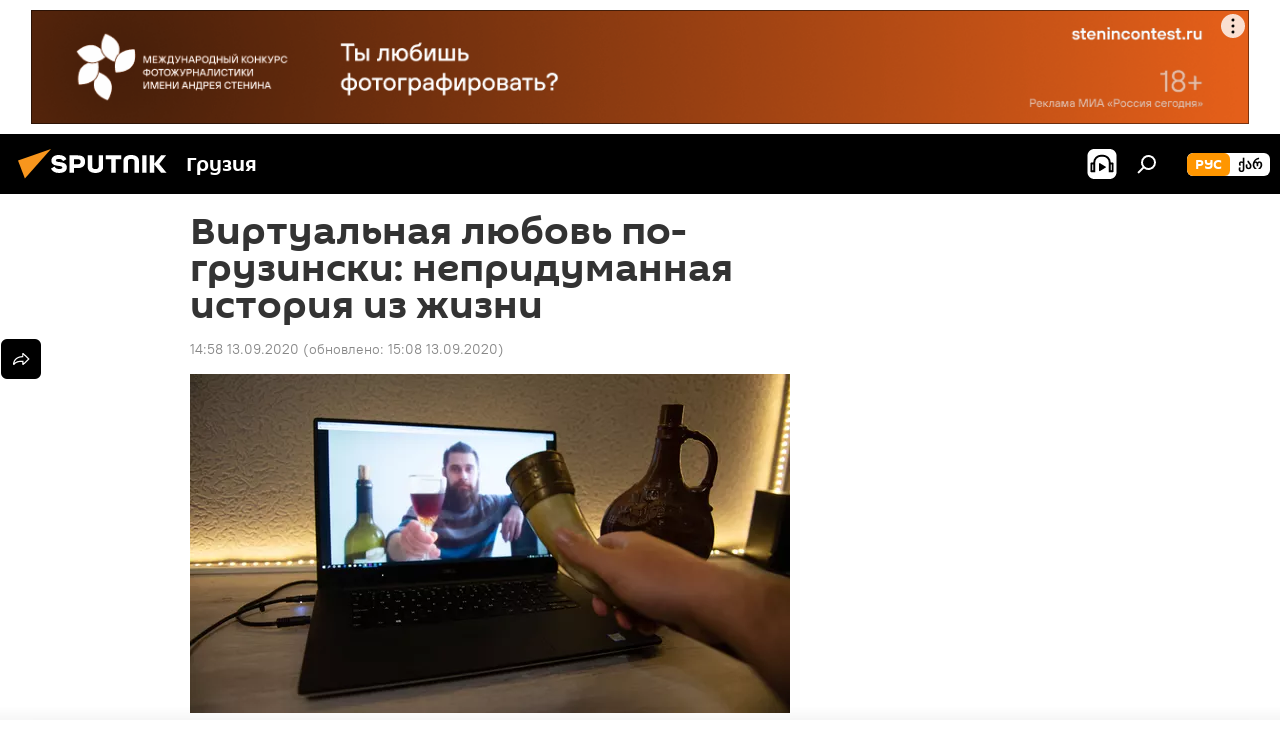

--- FILE ---
content_type: text/html; charset=utf-8
request_url: https://sputnik-georgia.ru/20200913/Virtualnaya-lyubov-po-gruzinski-nepridumannaya-istoriya-iz-zhizni-249404700.html
body_size: 26656
content:
<!DOCTYPE html><html lang="ru" data-lang="rus" data-charset="" dir="ltr"><head prefix="og: http://ogp.me/ns# fb: http://ogp.me/ns/fb# article: http://ogp.me/ns/article#"><title>Виртуальная любовь по-грузински: непридуманная история из жизни</title><meta name="description" content="Иногда решиться и переехать в другую страну к незнакомому мужчине - это страшный риск. Но кто не рискует, тот не пьет грузинское вино 13.09.2020, Sputnik Грузия"><meta name="keywords" content="грузия, аналитика, колумнисты, культура, общество, рассказы мариам сараджишвили, мариам сараджишвили"><meta http-equiv="X-UA-Compatible" content="IE=edge,chrome=1"><meta http-equiv="Content-Type" content="text/html; charset=utf-8"><meta name="robots" content="index, follow, max-image-preview:large"><meta name="viewport" content="width=device-width, initial-scale=1.0, maximum-scale=1.0, user-scalable=yes"><meta name="HandheldFriendly" content="true"><meta name="MobileOptimzied" content="width"><meta name="referrer" content="always"><meta name="format-detection" content="telephone=no"><meta name="format-detection" content="address=no"><link rel="alternate" type="application/rss+xml" href="https://sputnik-georgia.ru/export/rss2/archive/index.xml"><link rel="canonical" href="https://sputnik-georgia.ru/20200913/Virtualnaya-lyubov-po-gruzinski-nepridumannaya-istoriya-iz-zhizni-249404700.html"><link rel="preload" as="image" href="https://cdnn1.img.sputnik-georgia.com/img/24830/71/248307194_0:252:3068:1986_600x0_80_0_0_8825e5f5ee1ae3b9dab8ff23849267d2.jpg.webp"><link rel="preconnect" href="https://cdnn1.img.sputnik-georgia.com/images/"><link rel="dns-prefetch" href="https://cdnn1.img.sputnik-georgia.com/images/"><link rel="alternate" hreflang="ru" href="https://sputnik-georgia.ru/20200913/Virtualnaya-lyubov-po-gruzinski-nepridumannaya-istoriya-iz-zhizni-249404700.html"><link rel="alternate" hreflang="x-default" href="https://sputnik-georgia.ru/20200913/Virtualnaya-lyubov-po-gruzinski-nepridumannaya-istoriya-iz-zhizni-249404700.html"><link rel="apple-touch-icon" sizes="57x57" href="https://cdnn1.img.sputnik-georgia.com/i/favicon/favicon-57x57.png"><link rel="apple-touch-icon" sizes="60x60" href="https://cdnn1.img.sputnik-georgia.com/i/favicon/favicon-60x60.png"><link rel="apple-touch-icon" sizes="72x72" href="https://cdnn1.img.sputnik-georgia.com/i/favicon/favicon-72x72.png"><link rel="apple-touch-icon" sizes="76x76" href="https://cdnn1.img.sputnik-georgia.com/i/favicon/favicon-76x76.png"><link rel="apple-touch-icon" sizes="114x114" href="https://cdnn1.img.sputnik-georgia.com/i/favicon/favicon-114x114.png"><link rel="apple-touch-icon" sizes="120x120" href="https://cdnn1.img.sputnik-georgia.com/i/favicon/favicon-120x120.png"><link rel="apple-touch-icon" sizes="144x144" href="https://cdnn1.img.sputnik-georgia.com/i/favicon/favicon-144x144.png"><link rel="apple-touch-icon" sizes="152x152" href="https://cdnn1.img.sputnik-georgia.com/i/favicon/favicon-152x152.png"><link rel="apple-touch-icon" sizes="180x180" href="https://cdnn1.img.sputnik-georgia.com/i/favicon/favicon-180x180.png"><link rel="icon" type="image/png" sizes="192x192" href="https://cdnn1.img.sputnik-georgia.com/i/favicon/favicon-192x192.png"><link rel="icon" type="image/png" sizes="32x32" href="https://cdnn1.img.sputnik-georgia.com/i/favicon/favicon-32x32.png"><link rel="icon" type="image/png" sizes="96x96" href="https://cdnn1.img.sputnik-georgia.com/i/favicon/favicon-96x96.png"><link rel="icon" type="image/png" sizes="16x16" href="https://cdnn1.img.sputnik-georgia.com/i/favicon/favicon-16x16.png"><link rel="manifest" href="/project_data/manifest.json?4"><meta name="msapplication-TileColor" content="#F4F4F4"><meta name="msapplication-TileImage" content="https://cdnn1.img.sputnik-georgia.com/i/favicon/favicon-144x144.png"><meta name="theme-color" content="#F4F4F4"><link rel="shortcut icon" href="https://cdnn1.img.sputnik-georgia.com/i/favicon/favicon.ico"><meta property="fb:app_id" content="565979577238890"><meta property="fb:pages" content="479574228862020"><meta name="analytics:lang" content="rus"><meta name="analytics:title" content="Виртуальная любовь по-грузински: непридуманная история из жизни"><meta name="analytics:keyw" content="georgia, analytics, columnists, culture, society, creative-work_m_sarajishvili, person_sarajishvili"><meta name="analytics:rubric" content=""><meta name="analytics:tags" content="Грузия, АНАЛИТИКА, Колумнисты, КУЛЬТУРА, ОБЩЕСТВО, Рассказы Мариам Сараджишвили, Мариам Сараджишвили"><meta name="analytics:site_domain" content="sputnik-georgia.ru"><meta name="analytics:article_id" content="249404700"><meta name="analytics:url" content="https://sputnik-georgia.ru/20200913/Virtualnaya-lyubov-po-gruzinski-nepridumannaya-istoriya-iz-zhizni-249404700.html"><meta name="analytics:p_ts" content="1599994680"><meta name="analytics:author" content="Мариам Сараджишвили"><meta name="analytics:isscroll" content="0"><meta property="og:url" content="https://sputnik-georgia.ru/20200913/Virtualnaya-lyubov-po-gruzinski-nepridumannaya-istoriya-iz-zhizni-249404700.html"><meta property="og:title" content="Виртуальная любовь по-грузински: непридуманная история из жизни"><meta property="og:description" content="Иногда решиться и переехать в другую страну к незнакомому мужчине - это страшный риск. Но кто не рискует, тот не пьет грузинское вино"><meta property="og:type" content="article"><meta property="og:site_name" content="Sputnik Грузия"><meta property="og:locale" content="ru_GE"><meta property="og:image" content="https://cdnn1.img.sputnik-georgia.com/img/24830/71/248307194_0:252:3068:1986_2072x0_60_0_0_7a26ca303919f2df0bf7d39712a5877d.jpg.webp"><meta name="relap-image" content="https://cdnn1.img.sputnik-georgia.com/i/logo/logo-social.png"><meta name="twitter:card" content="summary_large_image"><meta name="twitter:image" content="https://cdnn1.img.sputnik-georgia.com/img/24830/71/248307194_0:252:3068:1986_2072x0_60_0_0_7a26ca303919f2df0bf7d39712a5877d.jpg.webp"><meta property="article:published_time" content="20200913T1458+0400"><meta property="article:modified_time" content="20200913T1508+0400"><meta property="article:author" content="Мариам Сараджишвили"><link rel="author" href="https://sputnik-georgia.ru/author_sarajishvili/"><meta property="article:section" content="Новости"><meta property="article:tag" content="Грузия"><meta property="article:tag" content="АНАЛИТИКА"><meta property="article:tag" content="Колумнисты"><meta property="article:tag" content="КУЛЬТУРА"><meta property="article:tag" content="ОБЩЕСТВО"><meta property="article:tag" content="Рассказы Мариам Сараджишвили"><meta property="article:tag" content="Мариам Сараджишвили"><meta name="relap-entity-id" content="249404700"><meta property="fb:pages" content="479574228862020"><link rel="amphtml" href="https://sputnik-georgia.ru/amp/20200913/Virtualnaya-lyubov-po-gruzinski-nepridumannaya-istoriya-iz-zhizni-249404700.html"><link rel="preload" as="style" onload="this.onload=null;this.rel='stylesheet'" type="text/css" href="https://cdnn1.img.sputnik-georgia.com/css/libs/fonts.min.css?911eb65935"><link rel="stylesheet" type="text/css" href="https://cdnn1.img.sputnik-georgia.com/css/common.min.css?9149894256"><link rel="stylesheet" type="text/css" href="https://cdnn1.img.sputnik-georgia.com/css/article.min.css?913fe17605"><script src="https://cdnn1.img.sputnik-georgia.com/min/js/dist/head.js?9c9052ef3"></script><script data-iub-purposes="1">var _paq = _paq || []; (function() {var stackDomain = window.location.hostname.split('.').reverse();var domain = stackDomain[1] + '.' + stackDomain[0];_paq.push(['setCDNMask', new RegExp('cdn(\\w+).img.'+domain)]); _paq.push(['setSiteId', 'sputnik_ge']); _paq.push(['trackPageView']); _paq.push(['enableLinkTracking']); var d=document, g=d.createElement('script'), s=d.getElementsByTagName('script')[0]; g.type='text/javascript'; g.defer=true; g.async=true; g.src='//a.sputniknews.com/js/sputnik.js'; s.parentNode.insertBefore(g,s); } )();</script><script type="text/javascript" src="https://cdnn1.img.sputnik-georgia.com/min/js/libs/banners/adfx.loader.bind.js?98d724fe2"></script><script>
                (window.yaContextCb = window.yaContextCb || []).push(() => {
                    replaceOriginalAdFoxMethods();
                    window.Ya.adfoxCode.hbCallbacks = window.Ya.adfoxCode.hbCallbacks || [];
                })
            </script><!--В <head> сайта один раз добавьте код загрузчика-->
<script>window.yaContextCb = window.yaContextCb || []</script>
<script src="https://yandex.ru/ads/system/context.js" async></script><script>var endlessScrollFirst = 249404700; var endlessScrollUrl = '/services/article/infinity/'; var endlessScrollAlgorithm = ''; var endlessScrollQueue = [296536451, 296450058, 296751504, 296751088, 296712468, 296750934, 296746674, 296744783, 296675009, 296738213, 296738586, 296748221, 296737864, 296747184, 296747031];</script><script>var endlessScrollFirst = 249404700; var endlessScrollUrl = '/services/article/infinity/'; var endlessScrollAlgorithm = ''; var endlessScrollQueue = [296536451, 296450058, 296751504, 296751088, 296712468, 296750934, 296746674, 296744783, 296675009, 296738213, 296738586, 296748221, 296737864, 296747184, 296747031];</script></head><body id="body" data-ab="a" data-emoji="0" class="site_ge m-page-article "><div class="schema_org" itemscope="itemscope" itemtype="https://schema.org/WebSite"><meta itemprop="name" content="Sputnik Грузия"><meta itemprop="alternateName" content="Sputnik Грузия"><meta itemprop="description" content="Свежие события и последние новости Грузии. Фото и видео с места событий, темы дня, происшествия, аналитика."><a itemprop="url" href="https://sputnik-georgia.ru" title="Sputnik Грузия"> </a><meta itemprop="image" content="https://sputnik-georgia.ru/i/logo/logo.png"></div><ul class="schema_org" itemscope="itemscope" itemtype="http://schema.org/BreadcrumbList"><li itemprop="itemListElement" itemscope="itemscope" itemtype="http://schema.org/ListItem"><meta itemprop="name" content="Sputnik Грузия"><meta itemprop="position" content="1"><meta itemprop="item" content="https://sputnik-georgia.ru"><a itemprop="url" href="https://sputnik-georgia.ru" title="Sputnik Грузия"> </a></li><li itemprop="itemListElement" itemscope="itemscope" itemtype="http://schema.org/ListItem"><meta itemprop="name" content="Новости"><meta itemprop="position" content="2"><meta itemprop="item" content="https://sputnik-georgia.ru/20200913/"><a itemprop="url" href="https://sputnik-georgia.ru/20200913/" title="Новости"> </a></li><li itemprop="itemListElement" itemscope="itemscope" itemtype="http://schema.org/ListItem"><meta itemprop="name" content="Виртуальная любовь по-грузински: непридуманная история из жизни"><meta itemprop="position" content="3"><meta itemprop="item" content="https://sputnik-georgia.ru/20200913/Virtualnaya-lyubov-po-gruzinski-nepridumannaya-istoriya-iz-zhizni-249404700.html"><a itemprop="url" href="https://sputnik-georgia.ru/20200913/Virtualnaya-lyubov-po-gruzinski-nepridumannaya-istoriya-iz-zhizni-249404700.html" title="Виртуальная любовь по-грузински: непридуманная история из жизни"> </a></li></ul><div class="container"><div class="banner m-before-header m-article-desktop" data-position="article_desktop_header" data-infinity="1"><aside class="banner__content"><iframe class="relap-runtime-iframe" style="position:absolute;top:-9999px;left:-9999px;visibility:hidden;" srcdoc="<script src='https://relap.io/v7/relap.js' data-relap-token='HvaPHeJmpVila25r'></script>"></iframe>


<!--AdFox START-->
<!--riaru-->
<!--Площадка: sputnik-georgia.ru / * / *-->
<!--Тип баннера: 100%x-->
<!--Расположение: 36023_bn23-х120-desk-->
<div id="adfox_article_desk100_120-1_1"></div>
<script>
    window.yaContextCb.push(()=>{
        Ya.adfoxCode.create({
            ownerId: 249922,
        containerId: 'adfox_article_desk100_120-1_1',
            params: {
                pp: 'brja',
            ps: 'ckbf',
            p2: 'fluh',
            puid1: '',
            puid2: '',
            puid3: '',
            puid4: 'georgia:analytics:columnists:culture:society:creative-work_m_sarajishvili:person_sarajishvili',
            puid5: ''
            }
        })
    })
</script>
</aside></div><div class="banner m-before-header m-article-mobile" data-position="article_mobile_header" data-infinity="1"><aside class="banner__content"><!--AdFox START-->
<!--riaru-->
<!--Площадка: sputnik-georgia.ru / * / *-->
<!--Тип баннера: 100%x-->
<!--Расположение: 36028_bn28-х100-mob -->
<div id="adfox_170964015471729735_1"></div>
<script>
    window.yaContextCb.push(()=>{
        Ya.adfoxCode.create({
            ownerId: 249922,
            containerId: 'adfox_170964015471729735_1',
            params: {
                pp: 'brjc',
                ps: 'ckbf',
                p2: 'fluh',
                puid1: '',
                puid2: '',
                puid3: '',
                puid4: 'georgia:analytics:columnists:culture:society:creative-work_m_sarajishvili:person_sarajishvili',
                puid5: '',
                puid6: ''
            }
        })
    })
</script>
</aside></div></div><div class="page" id="page"><div id="alerts"><script type="text/template" id="alertAfterRegisterTemplate">
                    
                        <div class="auth-alert m-hidden" id="alertAfterRegister">
                            <div class="auth-alert__text">
                                <%- data.success_title %> <br />
                                <%- data.success_email_1 %>
                                <span class="m-email"></span>
                                <%- data.success_email_2 %>
                            </div>
                            <div class="auth-alert__btn">
                                <button class="form__btn m-min m-black confirmEmail">
                                    <%- data.send %>
                                </button>
                            </div>
                        </div>
                    
                </script><script type="text/template" id="alertAfterRegisterNotifyTemplate">
                    
                        <div class="auth-alert" id="alertAfterRegisterNotify">
                            <div class="auth-alert__text">
                                <%- data.golink_1 %>
                                <span class="m-email">
                                    <%- user.mail %>
                                </span>
                                <%- data.golink_2 %>
                            </div>
                            <% if (user.registerConfirmCount <= 2 ) {%>
                                <div class="auth-alert__btn">
                                    <button class="form__btn m-min m-black confirmEmail">
                                        <%- data.send %>
                                    </button>
                                </div>
                            <% } %>
                        </div>
                    
                </script></div><div class="anchor" id="anchor"><div class="header " id="header"><div class="m-relative"><div class="container m-header"><div class="header__wrap"><div class="header__name"><div class="header__logo"><a href="/" title="Sputnik Грузия"><svg xmlns="http://www.w3.org/2000/svg" width="176" height="44" viewBox="0 0 176 44" fill="none"><path class="chunk_1" fill-rule="evenodd" clip-rule="evenodd" d="M45.8073 18.3817C45.8073 19.5397 47.1661 19.8409 49.3281 20.0417C54.1074 20.4946 56.8251 21.9539 56.8461 25.3743C56.8461 28.7457 54.2802 30.9568 48.9989 30.9568C44.773 30.9568 42.1067 29.1496 41 26.5814L44.4695 24.5688C45.3754 25.9277 46.5334 27.0343 49.4005 27.0343C51.3127 27.0343 52.319 26.4296 52.319 25.5751C52.319 24.5665 51.6139 24.2163 48.3942 23.866C43.7037 23.3617 41.3899 22.0029 41.3899 18.5824C41.3899 15.9675 43.3511 13 48.9359 13C52.9611 13 55.6274 14.8095 56.4305 17.1746L53.1105 19.1358C53.0877 19.1012 53.0646 19.0657 53.041 19.0295C52.4828 18.1733 51.6672 16.9224 48.6744 16.9224C46.914 16.9224 45.8073 17.4758 45.8073 18.3817ZM67.4834 13.3526H59.5918V30.707H64.0279V26.0794H67.4484C72.1179 26.0794 75.0948 24.319 75.0948 19.6401C75.0854 15.3138 72.6199 13.3526 67.4834 13.3526ZM67.4834 22.206H64.0186V17.226H67.4834C69.8975 17.226 70.654 18.0291 70.654 19.6891C70.6587 21.6527 69.6524 22.206 67.4834 22.206ZM88.6994 24.7206C88.6994 26.2289 87.4924 27.0857 85.3794 27.0857C83.3178 27.0857 82.1597 26.2289 82.1597 24.7206V13.3526H77.7236V25.0264C77.7236 28.6477 80.7425 30.9615 85.4704 30.9615C89.9999 30.9615 93.1168 28.8601 93.1168 25.0264V13.3526H88.6808L88.6994 24.7206ZM136.583 13.3526H132.159V30.7023H136.583V13.3526ZM156.097 13.3526L149.215 21.9235L156.45 30.707H151.066L144.276 22.4559V30.707H139.85V13.3526H144.276V21.8021L151.066 13.3526H156.097ZM95.6874 17.226H101.221V30.707H105.648V17.226H111.181V13.3526H95.6874V17.226ZM113.49 18.7342C113.49 15.2134 116.458 13 121.085 13C125.715 13 128.888 15.0616 128.902 18.7342V30.707H124.466V18.935C124.466 17.6789 123.259 16.8734 121.146 16.8734C119.094 16.8734 117.926 17.6789 117.926 18.935V30.707H113.49V18.7342Z" fill="white"></path><path class="chunk_2" d="M41 7L14.8979 36.5862L8 18.431L41 7Z" fill="#F8961D"></path></svg></a></div><div class="header__project"><span class="header__project-title">Грузия</span></div></div><div class="header__controls" data-nosnippet=""><div class="share m-header" data-id="249404700" data-url="https://sputnik-georgia.ru/20200913/Virtualnaya-lyubov-po-gruzinski-nepridumannaya-istoriya-iz-zhizni-249404700.html" data-title="Виртуальная любовь по-грузински: непридуманная история из жизни"></div><div class="header__menu"><span class="header__menu-item header__menu-item-radioButton" id="radioButton" data-stream="https://nfw.ria.ru/flv/audio.aspx?ID=68862011&amp;type=mp3"><svg class="svg-icon"><use xmlns:xlink="http://www.w3.org/1999/xlink" xlink:href="/i/sprites/package/inline.svg?63#radio2"></use></svg></span><span class="header__menu-item" data-modal-open="search"><svg class="svg-icon"><use xmlns:xlink="http://www.w3.org/1999/xlink" xlink:href="/i/sprites/package/inline.svg?63#search"></use></svg></span></div><div class="switcher m-double"><div class="switcher__label"><span class="switcher__title">рус</span><span class="switcher__icon"><svg class="svg-icon"><use xmlns:xlink="http://www.w3.org/1999/xlink" xlink:href="/i/sprites/package/inline.svg?63#arrowDown"></use></svg></span></div><div class="switcher__dropdown"><div translate="no" class="notranslate"><div class="switcher__list"><a href="https://sputnik-georgia.ru/" class="switcher__link m-selected"><span class="switcher__project">Sputnik Грузия</span><span class="switcher__abbr" data-abbr="рус">рус</span><i class="switcher__accept"><svg class="svg-icon"><use xmlns:xlink="http://www.w3.org/1999/xlink" xlink:href="/i/sprites/package/inline.svg?63#ok"></use></svg></i></a><a href="https://sputnik-georgia.com/" class="switcher__link"><span class="switcher__project">Sputnik სპუტნიკი-საქართველო</span><span class="switcher__abbr" data-abbr="ქარ">ქარ</span></a></div></div></div></div></div></div></div></div></div></div><script>var GLOBAL = GLOBAL || {}; GLOBAL.translate = {}; GLOBAL.rtl = 0; GLOBAL.lang = "rus"; GLOBAL.design = "ge"; GLOBAL.charset = ""; GLOBAL.project = "sputnik_ge"; GLOBAL.htmlCache = 1; GLOBAL.translate.search = {}; GLOBAL.translate.search.notFound = "Ничего не найдено"; GLOBAL.translate.search.stringLenght = "Введите больше букв для поиска"; GLOBAL.www = "https://sputnik-georgia.ru"; GLOBAL.seo = {}; GLOBAL.seo.title = ""; GLOBAL.seo.keywords = ""; GLOBAL.seo.description = ""; GLOBAL.sock = {}; GLOBAL.sock.server = "https://cm.sputniknews.com/chat"; GLOBAL.sock.lang = "rus"; GLOBAL.sock.project = "sputnik_ge"; GLOBAL.social = {}; GLOBAL.social.fbID = "565979577238890"; GLOBAL.share = [ { name: 'telegram', mobile: false },{ name: 'odnoklassniki', mobile: false },{ name: 'vk', mobile: false },{ name: 'twitter', mobile: false },{ name: 'messenger', mobile: true } ]; GLOBAL.csrf_token = ''; GLOBAL.search = {}; GLOBAL.auth = {}; GLOBAL.auth.status = 'error'; GLOBAL.auth.provider = ''; GLOBAL.auth.twitter = '/id/twitter/request/'; GLOBAL.auth.facebook = '/id/facebook/request/'; GLOBAL.auth.vkontakte = '/id/vkontakte/request/'; GLOBAL.auth.google = '/id/google/request/'; GLOBAL.auth.ok = '/id/ok/request/'; GLOBAL.auth.apple = '/id/apple/request/'; GLOBAL.auth.moderator = ''; GLOBAL.user = {}; GLOBAL.user.id = ""; GLOBAL.user.emailActive = ""; GLOBAL.user.registerConfirmCount = 0; GLOBAL.article = GLOBAL.article || {}; GLOBAL.article.id = 249404700; GLOBAL.article.chat_expired = !!1; GLOBAL.chat = GLOBAL.chat || {}; GLOBAL.locale = {"convertDate":{"yesterday":"\u0432\u0447\u0435\u0440\u0430","hours":{"nominative":"%{s} \u043c\u0438\u043d\u0443\u0442\u0443 \u043d\u0430\u0437\u0430\u0434","genitive":"%{s} \u043c\u0438\u043d\u0443\u0442\u044b \u043d\u0430\u0437\u0430\u0434"},"minutes":{"nominative":"%{s} \u0447\u0430\u0441 \u043d\u0430\u0437\u0430\u0434","genitive":"%{s} \u0447\u0430\u0441\u0430 \u043d\u0430\u0437\u0430\u0434"}},"js_templates":{"unread":"\u041d\u0435\u043f\u0440\u043e\u0447\u0438\u0442\u0430\u043d\u043d\u044b\u0435","you":"\u0412\u044b","author":"\u0430\u0432\u0442\u043e\u0440","report":"\u041f\u043e\u0436\u0430\u043b\u043e\u0432\u0430\u0442\u044c\u0441\u044f","reply":"\u041e\u0442\u0432\u0435\u0442\u0438\u0442\u044c","block":"\u0417\u0430\u0431\u043b\u043e\u043a\u0438\u0440\u043e\u0432\u0430\u0442\u044c","remove":"\u0423\u0434\u0430\u043b\u0438\u0442\u044c","closeall":"\u0417\u0430\u043a\u0440\u044b\u0442\u044c \u0432\u0441\u0435","notifications":"Notificaciones","disable_twelve":"\u041e\u0442\u043a\u043b\u044e\u0447\u0438\u0442\u044c \u043d\u0430 12 \u0447\u0430\u0441\u043e\u0432","new_message":"\u041d\u043e\u0432\u043e\u0435 \u0441\u043e\u043e\u0431\u0449\u0435\u043d\u0438\u0435 \u043e\u0442sputniknews.ru","acc_block":"\u0412\u0430\u0448 \u0430\u043a\u043a\u0430\u0443\u043d\u0442 \u0437\u0430\u0431\u043b\u043e\u043a\u0438\u0440\u043e\u0432\u0430\u043d \u0430\u0434\u043c\u0438\u043d\u0438\u0441\u0442\u0440\u0430\u0442\u043e\u0440\u043e\u043c \u0441\u0430\u0439\u0442\u0430","acc_unblock":"\u0412\u0430\u0448 \u0430\u043a\u043a\u0430\u0443\u043d\u0442 \u0440\u0430\u0437\u0431\u043b\u043e\u043a\u0438\u0440\u043e\u0432\u0430\u043d \u0430\u0434\u043c\u0438\u043d\u0438\u0441\u0442\u0440\u0430\u0442\u043e\u0440\u043e\u043c \u0441\u0430\u0439\u0442\u0430","you_subscribe_1":"\u0412\u044b \u043f\u043e\u0434\u043f\u0438\u0441\u0430\u043d\u044b \u043d\u0430 \u0442\u0435\u043c\u0443 ","you_subscribe_2":"\u0423\u043f\u0440\u0430\u0432\u043b\u044f\u0442\u044c \u0441\u0432\u043e\u0438\u043c\u0438 \u043f\u043e\u0434\u043f\u0438\u0441\u043a\u0430\u043c\u0438 \u0432\u044b \u043c\u043e\u0436\u0435\u0442\u0435 \u0432 \u043b\u0438\u0447\u043d\u043e\u043c \u043a\u0430\u0431\u0438\u043d\u0435\u0442\u0435","you_received_warning_1":"\u0412\u044b \u043f\u043e\u043b\u0443\u0447\u0438\u043b\u0438 ","you_received_warning_2":" \u043f\u0440\u0435\u0434\u0443\u043f\u0440\u0435\u0436\u0434\u0435\u043d\u0438\u0435. \u0423\u0432\u0430\u0436\u0430\u0439\u0442\u0435 \u0434\u0440\u0443\u0433\u0438\u0445 \u0443\u0447\u0430\u0441\u0442\u043d\u0438\u043a\u043e\u0432 \u0438 \u043d\u0435 \u043d\u0430\u0440\u0443\u0448\u0430\u0439\u0442\u0435 \u043f\u0440\u0430\u0432\u0438\u043b\u0430 \u043a\u043e\u043c\u043c\u0435\u043d\u0442\u0438\u0440\u043e\u0432\u0430\u043d\u0438\u044f. \u041f\u043e\u0441\u043b\u0435 \u0442\u0440\u0435\u0442\u044c\u0435\u0433\u043e \u043d\u0430\u0440\u0443\u0448\u0435\u043d\u0438\u044f \u0432\u044b \u0431\u0443\u0434\u0435\u0442\u0435 \u0437\u0430\u0431\u043b\u043e\u043a\u0438\u0440\u043e\u0432\u0430\u043d\u044b \u043d\u0430 12 \u0447\u0430\u0441\u043e\u0432.","block_time":"\u0421\u0440\u043e\u043a \u0431\u043b\u043e\u043a\u0438\u0440\u043e\u0432\u043a\u0438: ","hours":" \u0447\u0430\u0441\u043e\u0432","forever":"\u043d\u0430\u0432\u0441\u0435\u0433\u0434\u0430","feedback":"\u0421\u0432\u044f\u0437\u0430\u0442\u044c\u0441\u044f","my_subscriptions":"\u041c\u043e\u0438 \u043f\u043e\u0434\u043f\u0438\u0441\u043a\u0438","rules":"\u041f\u0440\u0430\u0432\u0438\u043b\u0430 \u043a\u043e\u043c\u043c\u0435\u043d\u0442\u0438\u0440\u043e\u0432\u0430\u043d\u0438\u044f \u043c\u0430\u0442\u0435\u0440\u0438\u0430\u043b\u043e\u0432","chat":"\u0427\u0430\u0442: ","chat_new_messages":"\u041d\u043e\u0432\u044b\u0435 \u0441\u043e\u043e\u0431\u0449\u0435\u043d\u0438\u044f \u0432 \u0447\u0430\u0442\u0435","chat_moder_remove_1":"\u0412\u0430\u0448\u0435 \u0441\u043e\u043e\u0431\u0449\u0435\u043d\u0438\u0435 ","chat_moder_remove_2":" \u0431\u044b\u043b\u043e \u0443\u0434\u0430\u043b\u0435\u043d\u043e \u0430\u0434\u043c\u0438\u043d\u0438\u0441\u0442\u0440\u0430\u0442\u043e\u0440\u043e\u043c","chat_close_time_1":"\u0412 \u0447\u0430\u0442\u0435 \u043d\u0438\u043a\u0442\u043e \u043d\u0435 \u043f\u0438\u0441\u0430\u043b \u0431\u043e\u043b\u044c\u0448\u0435 12 \u0447\u0430\u0441\u043e\u0432, \u043e\u043d \u0437\u0430\u043a\u0440\u043e\u0435\u0442\u0441\u044f \u0447\u0435\u0440\u0435\u0437 ","chat_close_time_2":" \u0447\u0430\u0441\u043e\u0432","chat_new_emoji_1":"\u041d\u043e\u0432\u044b\u0435 \u0440\u0435\u0430\u043a\u0446\u0438\u0438 ","chat_new_emoji_2":" \u0432\u0430\u0448\u0435\u043c\u0443 \u0441\u043e\u043e\u0431\u0449\u0435\u043d\u0438\u044e ","chat_message_reply_1":"\u041d\u0430 \u0432\u0430\u0448 \u043a\u043e\u043c\u043c\u0435\u043d\u0442\u0430\u0440\u0438\u0439 ","chat_message_reply_2":" \u043e\u0442\u0432\u0435\u0442\u0438\u043b \u043f\u043e\u043b\u044c\u0437\u043e\u0432\u0430\u0442\u0435\u043b\u044c ","chat_verify_message":"\n \u0421\u043f\u0430\u0441\u0438\u0431\u043e! \u0412\u0430\u0448\u0435 \u0441\u043e\u043e\u0431\u0449\u0435\u043d\u0438\u0435 \u0431\u0443\u0434\u0435\u0442 \u043e\u043f\u0443\u0431\u043b\u0438\u043a\u043e\u0432\u0430\u043d\u043e \u043f\u043e\u0441\u043b\u0435 \u043f\u0440\u043e\u0432\u0435\u0440\u043a\u0438 \u043c\u043e\u0434\u0435\u0440\u0430\u0442\u043e\u0440\u0430\u043c\u0438 \u0441\u0430\u0439\u0442\u0430.\n ","emoji_1":"\u041d\u0440\u0430\u0432\u0438\u0442\u0441\u044f","emoji_2":"\u0425\u0430-\u0425\u0430","emoji_3":"\u0423\u0434\u0438\u0432\u0438\u0442\u0435\u043b\u044c\u043d\u043e","emoji_4":"\u0413\u0440\u0443\u0441\u0442\u043d\u043e","emoji_5":"\u0412\u043e\u0437\u043c\u0443\u0442\u0438\u0442\u0435\u043b\u044c\u043d\u043e","emoji_6":"\u041d\u0435 \u043d\u0440\u0430\u0432\u0438\u0442\u0441\u044f","site_subscribe_podcast":{"success":"\u0421\u043f\u0430\u0441\u0438\u0431\u043e, \u0432\u044b \u043f\u043e\u0434\u043f\u0438\u0441\u0430\u043d\u044b \u043d\u0430 \u0440\u0430\u0441\u0441\u044b\u043b\u043a\u0443! \u041d\u0430\u0441\u0442\u0440\u043e\u0438\u0442\u044c \u0438\u043b\u0438 \u043e\u0442\u043c\u0435\u043d\u0438\u0442\u044c \u043f\u043e\u0434\u043f\u0438\u0441\u043a\u0443 \u043c\u043e\u0436\u043d\u043e \u0432 \u043b\u0438\u0447\u043d\u043e\u043c \u043a\u0430\u0431\u0438\u043d\u0435\u0442\u0435","subscribed":"\u0412\u044b \u0443\u0436\u0435 \u043f\u043e\u0434\u043f\u0438\u0441\u0430\u043d\u044b \u043d\u0430 \u044d\u0442\u0443 \u0440\u0430\u0441\u0441\u044b\u043b\u043a\u0443","error":"\u041f\u0440\u043e\u0438\u0437\u043e\u0448\u043b\u0430 \u043d\u0435\u043f\u0440\u0435\u0434\u0432\u0438\u0434\u0435\u043d\u043d\u0430\u044f \u043e\u0448\u0438\u0431\u043a\u0430. \u041f\u043e\u0436\u0430\u043b\u0443\u0439\u0441\u0442\u0430, \u043f\u043e\u0432\u0442\u043e\u0440\u0438\u0442\u0435 \u043f\u043e\u043f\u044b\u0442\u043a\u0443 \u043f\u043e\u0437\u0436\u0435"}},"smartcaptcha":{"site_key":"ysc1_Zf0zfLRI3tRHYHJpbX6EjjBcG1AhG9LV0dmZQfJu8ba04c1b"}}; GLOBAL = {...GLOBAL, ...{"subscribe":{"email":"\u0412\u0432\u0435\u0434\u0438\u0442\u0435 e-mail","button":"\u041f\u043e\u0434\u043f\u0438\u0441\u0430\u0442\u044c\u0441\u044f","send":"\u0421\u043f\u0430\u0441\u0438\u0431\u043e, \u0432\u0430\u043c \u043e\u0442\u043f\u0440\u0430\u0432\u043b\u0435\u043d\u043e \u043f\u0438\u0441\u044c\u043c\u043e \u0441\u043e \u0441\u0441\u044b\u043b\u043a\u043e\u0439 \u0434\u043b\u044f \u043f\u043e\u0434\u0442\u0432\u0435\u0440\u0436\u0434\u0435\u043d\u0438\u044f \u043f\u043e\u0434\u043f\u0438\u0441\u043a\u0438","subscribe":"\u0421\u043f\u0430\u0441\u0438\u0431\u043e, \u0432\u044b \u043f\u043e\u0434\u043f\u0438\u0441\u0430\u043d\u044b \u043d\u0430 \u0440\u0430\u0441\u0441\u044b\u043b\u043a\u0443! \u041d\u0430\u0441\u0442\u0440\u043e\u0438\u0442\u044c \u0438\u043b\u0438 \u043e\u0442\u043c\u0435\u043d\u0438\u0442\u044c \u043f\u043e\u0434\u043f\u0438\u0441\u043a\u0443 \u043c\u043e\u0436\u043d\u043e \u0432 \u043b\u0438\u0447\u043d\u043e\u043c \u043a\u0430\u0431\u0438\u043d\u0435\u0442\u0435","confirm":"\u0412\u044b \u0443\u0436\u0435 \u043f\u043e\u0434\u043f\u0438\u0441\u0430\u043d\u044b \u043d\u0430 \u044d\u0442\u0443 \u0440\u0430\u0441\u0441\u044b\u043b\u043a\u0443","registration":{"@attributes":{"button":"\u0417\u0430\u0440\u0435\u0433\u0438\u0441\u0442\u0440\u0438\u0440\u043e\u0432\u0430\u0442\u044c\u0441\u044f"}},"social":{"@attributes":{"count":"11"},"comment":[{},{}],"item":[{"@attributes":{"type":"rt","title":"RUTUBE"}},{"@attributes":{"type":"tg","title":"telegram"}},{"@attributes":{"type":"yd","title":"yandex dzen"}}]}}}}; GLOBAL.js = {}; GLOBAL.js.videoplayer = "https://cdnn1.img.sputnik-georgia.com/min/js/dist/videoplayer.js?9651130d6"; GLOBAL.userpic = "/userpic/"; GLOBAL.gmt = ""; GLOBAL.tz = "+0400"; GLOBAL.projectList = [ { title: 'Международный', country: [ { title: 'Английский', url: 'https://sputnikglobe.com', flag: 'flags-INT', lang: 'International', lang2: 'English' }, ] }, { title: 'Ближний Восток', country: [ { title: 'Арабский', url: 'https://sarabic.ae/', flag: 'flags-INT', lang: 'Sputnik عربي', lang2: 'Arabic' }, { title: 'Турецкий', url: 'https://anlatilaninotesi.com.tr/', flag: 'flags-TUR', lang: 'Türkiye', lang2: 'Türkçe' }, { title: 'Фарси', url: 'https://spnfa.ir/', flag: 'flags-INT', lang: 'Sputnik ایران', lang2: 'Persian' }, { title: 'Дари', url: 'https://sputnik.af/', flag: 'flags-INT', lang: 'Sputnik افغانستان', lang2: 'Dari' }, ] }, { title: 'Латинская Америка', country: [ { title: 'Испанский', url: 'https://noticiaslatam.lat/', flag: 'flags-INT', lang: 'Mundo', lang2: 'Español' }, { title: 'Португальский', url: 'https://noticiabrasil.net.br/', flag: 'flags-BRA', lang: 'Brasil', lang2: 'Português' }, ] }, { title: 'Южная Азия', country: [ { title: 'Хинди', url: 'https://hindi.sputniknews.in', flag: 'flags-IND', lang: 'भारत', lang2: 'हिंदी' }, { title: 'Английский', url: 'https://sputniknews.in', flag: 'flags-IND', lang: 'India', lang2: 'English' }, ] }, { title: 'Восточная и Юго-Восточная Азия', country: [ { title: 'Вьетнамский', url: 'https://kevesko.vn/', flag: 'flags-VNM', lang: 'Việt Nam', lang2: 'Tiếng Việt' }, { title: 'Японский', url: 'https://sputniknews.jp/', flag: 'flags-JPN', lang: '日本', lang2: '日本語' }, { title: 'Китайский', url: 'https://sputniknews.cn/', flag: 'flags-CHN', lang: '中国', lang2: '中文' }, ] }, { title: 'Центральная Азия', country: [ { title: 'Казахский', url: 'https://sputnik.kz/', flag: 'flags-KAZ', lang: 'Қазақстан', lang2: 'Қазақ тілі' }, { title: 'Киргизский', url: 'https://sputnik.kg/', flag: 'flags-KGZ', lang: 'Кыргызстан', lang2: 'Кыргызча' }, { title: 'Узбекский', url: 'https://oz.sputniknews.uz/', flag: 'flags-UZB', lang: 'Oʻzbekiston', lang2: 'Ўзбекча' }, { title: 'Таджикский', url: 'https://sputnik.tj/', flag: 'flags-TJK', lang: 'Тоҷикистон', lang2: 'Тоҷикӣ' }, ] }, { title: 'Африка', country: [ { title: 'Французский', url: 'https://fr.sputniknews.africa/', flag: 'flags-INT', lang: 'Afrique', lang2: 'Français' }, { title: 'Английский', url: 'https://en.sputniknews.africa', flag: 'flags-INT', lang: 'Africa', lang2: 'English' }, ] }, { title: 'Кавказ', country: [ { title: 'Армянский', url: 'https://arm.sputniknews.ru/', flag: 'flags-ARM', lang: 'Արմենիա', lang2: 'Հայերեն' }, { title: 'Грузинский', url: 'https://sputnik-georgia.com/', flag: 'flags-GEO', lang: 'საქართველო', lang2: 'ქართული' }, { title: 'Азербайджанский', url: 'https://sputnik.az/', flag: 'flags-AZE', lang: 'Azərbaycan', lang2: 'Аzərbaycanca' }, ] }, { title: 'Европа', country: [ { title: 'Сербский', url: 'https://sputnikportal.rs/', flag: 'flags-SRB', lang: 'Србиjа', lang2: 'Српски' }, { title: 'Русский', url: 'https://lv.sputniknews.ru/', flag: 'flags-LVA', lang: 'Latvija', lang2: 'Русский' }, { title: 'Русский', url: 'https://lt.sputniknews.ru/', flag: 'flags-LTU', lang: 'Lietuva', lang2: 'Русский' }, { title: 'Молдавский', url: 'https://md.sputniknews.com/', flag: 'flags-MDA', lang: 'Moldova', lang2: 'Moldovenească' }, { title: 'Белорусский', url: 'https://bel.sputnik.by/', flag: 'flags-BLR', lang: 'Беларусь', lang2: 'Беларускi' } ] }, ];</script><div class="wrapper" id="endless" data-infinity-max-count="2"><div class="endless__item " data-infinity="1" data-supertag="0" data-remove-fat="0" data-advertisement-project="0" data-remove-advertisement="0" data-id="249404700" data-date="20200913" data-endless="1" data-domain="sputnik-georgia.ru" data-project="sputnik_ge" data-url="/20200913/Virtualnaya-lyubov-po-gruzinski-nepridumannaya-istoriya-iz-zhizni-249404700.html" data-full-url="https://sputnik-georgia.ru/20200913/Virtualnaya-lyubov-po-gruzinski-nepridumannaya-istoriya-iz-zhizni-249404700.html" data-title="Виртуальная любовь по-грузински: непридуманная история из жизни" data-published="2020-09-13T14:58+0400" data-text-length="0" data-keywords="грузия, аналитика, колумнисты, культура, общество, рассказы мариам сараджишвили, мариам сараджишвили" data-author="Мариам Сараджишвили" data-analytics-keyw="georgia, analytics, columnists, culture, society, creative-work_m_sarajishvili, person_sarajishvili" data-analytics-rubric="" data-analytics-tags="Грузия, АНАЛИТИКА, Колумнисты, КУЛЬТУРА, ОБЩЕСТВО, Рассказы Мариам Сараджишвили, Мариам Сараджишвили" data-article-show="" data-chat-expired="" data-pts="1599994680" data-article-type="article" data-is-scroll="1" data-head-title="Виртуальная любовь по-грузински: непридуманная история из жизни - Sputnik Грузия, 13.09.2020"><div class="container m-content"><div class="layout"><div class="article "><div class="article__meta" itemscope="" itemtype="https://schema.org/Article"><div itemprop="mainEntityOfPage">https://sputnik-georgia.ru/20200913/Virtualnaya-lyubov-po-gruzinski-nepridumannaya-istoriya-iz-zhizni-249404700.html</div><a itemprop="url" href="https://sputnik-georgia.ru/20200913/Virtualnaya-lyubov-po-gruzinski-nepridumannaya-istoriya-iz-zhizni-249404700.html" title="Виртуальная любовь по-грузински: непридуманная история из жизни"></a><div itemprop="headline">Виртуальная любовь по-грузински: непридуманная история из жизни</div><div itemprop="name">Виртуальная любовь по-грузински: непридуманная история из жизни</div><div itemprop="alternateName">Sputnik Грузия</div><div itemprop="description">Иногда решиться и переехать в другую страну к незнакомому мужчине - это страшный риск. Но кто не рискует, тот не пьет грузинское вино 13.09.2020, Sputnik Грузия</div><div itemprop="datePublished">2020-09-13T14:58+0400</div><div itemprop="dateCreated">2020-09-13T14:58+0400</div><div itemprop="dateModified">2020-09-13T15:08+0400</div><div itemprop="associatedMedia">https://cdnn1.img.sputnik-georgia.com/img/24830/71/248307194_0:252:3068:1986_1920x0_80_0_0_9d2621c53879712f3c78cbe55849086e.jpg.webp</div><div itemprop="copyrightHolder" itemscope="" itemtype="http://schema.org/Organization"><div itemprop="name">Sputnik Грузия</div><a itemprop="url" href="https://sputnik-georgia.ru" title="Sputnik Грузия"> </a><div itemprop="email">media@sputniknews.com</div><div itemprop="telephone">+74956456601</div><div itemprop="legalName">MIA „Rossiya Segodnya“</div><a itemprop="sameAs" href="https://rutube.ru/channel/24716721/"> </a><a itemprop="sameAs" href="https://dzen.ru/sputnik-georgia.ru"> </a><a itemprop="sameAs" href="https://telegram.me/SputnikGeorgia"> </a><a itemprop="sameAs" href="https://vk.ru/sputnikgeorgia"> </a><a itemprop="sameAs" href="https://max.ru/sputnik-georgia_ru"> </a><div itemprop="logo" itemscope="" itemtype="https://schema.org/ImageObject"><a itemprop="url" href="https://sputnik-georgia.ru/i/logo/logo.png" title="Sputnik Грузия"> </a><a itemprop="contentUrl" href="https://sputnik-georgia.ru/i/logo/logo.png" title="Sputnik Грузия"> </a><div itemprop="width">252</div><div itemprop="height">60</div></div></div><div itemprop="copyrightYear">2020</div><div itemprop="creator" itemscope="" itemtype="http://schema.org/Person"><div itemprop="name">Мариам Сараджишвили</div><a itemprop="url" href="https://sputnik-georgia.ru/author_sarajishvili/"> </a><div itemprop="image">https://cdnn1.img.sputnik-georgia.com/img/23354/05/233540540_0:0:900:899_100x100_80_0_0_771df11244371975fa002d66be7215a9.jpg.webp</div></div><div itemprop="editor" itemscope="" itemtype="http://schema.org/Person"><div itemprop="name">Мариам Сараджишвили</div><a itemprop="url" href="https://sputnik-georgia.ru/author_sarajishvili/"> </a><div itemprop="image">https://cdnn1.img.sputnik-georgia.com/img/23354/05/233540540_0:0:900:899_100x100_80_0_0_771df11244371975fa002d66be7215a9.jpg.webp</div></div><div itemprop="genre">Новости</div><div itemprop="inLanguage">ru_GE</div><div itemprop="sourceOrganization" itemscope="" itemtype="http://schema.org/Organization"><div itemprop="name">Sputnik Грузия</div><a itemprop="url" href="https://sputnik-georgia.ru" title="Sputnik Грузия"> </a><div itemprop="email">media@sputniknews.com</div><div itemprop="telephone">+74956456601</div><div itemprop="legalName">MIA „Rossiya Segodnya“</div><a itemprop="sameAs" href="https://rutube.ru/channel/24716721/"> </a><a itemprop="sameAs" href="https://dzen.ru/sputnik-georgia.ru"> </a><a itemprop="sameAs" href="https://telegram.me/SputnikGeorgia"> </a><a itemprop="sameAs" href="https://vk.ru/sputnikgeorgia"> </a><a itemprop="sameAs" href="https://max.ru/sputnik-georgia_ru"> </a><div itemprop="logo" itemscope="" itemtype="https://schema.org/ImageObject"><a itemprop="url" href="https://sputnik-georgia.ru/i/logo/logo.png" title="Sputnik Грузия"> </a><a itemprop="contentUrl" href="https://sputnik-georgia.ru/i/logo/logo.png" title="Sputnik Грузия"> </a><div itemprop="width">252</div><div itemprop="height">60</div></div></div><div itemprop="image" itemscope="" itemtype="https://schema.org/ImageObject"><a itemprop="url" href="https://cdnn1.img.sputnik-georgia.com/img/24830/71/248307194_0:252:3068:1986_1920x0_80_0_0_9d2621c53879712f3c78cbe55849086e.jpg.webp" title="Грузинское застолье онлайн"></a><a itemprop="contentUrl" href="https://cdnn1.img.sputnik-georgia.com/img/24830/71/248307194_0:252:3068:1986_1920x0_80_0_0_9d2621c53879712f3c78cbe55849086e.jpg.webp" title="Грузинское застолье онлайн"></a><div itemprop="width">1920</div><div itemprop="height">1080</div><div itemprop="representativeOfPage">true</div></div><a itemprop="thumbnailUrl" href="https://cdnn1.img.sputnik-georgia.com/img/24830/71/248307194_0:252:3068:1986_1920x0_80_0_0_9d2621c53879712f3c78cbe55849086e.jpg.webp"></a><div itemprop="image" itemscope="" itemtype="https://schema.org/ImageObject"><a itemprop="url" href="https://cdnn1.img.sputnik-georgia.com/img/24830/71/248307194_0:120:3068:2048_1920x0_80_0_0_576be89afc03c4ca8806cecb2e6b1e84.jpg.webp" title="Грузинское застолье онлайн"></a><a itemprop="contentUrl" href="https://cdnn1.img.sputnik-georgia.com/img/24830/71/248307194_0:120:3068:2048_1920x0_80_0_0_576be89afc03c4ca8806cecb2e6b1e84.jpg.webp" title="Грузинское застолье онлайн"></a><div itemprop="width">1920</div><div itemprop="height">1440</div><div itemprop="representativeOfPage">true</div></div><a itemprop="thumbnailUrl" href="https://cdnn1.img.sputnik-georgia.com/img/24830/71/248307194_0:120:3068:2048_1920x0_80_0_0_576be89afc03c4ca8806cecb2e6b1e84.jpg.webp">https://cdnn1.img.sputnik-georgia.com/img/24830/71/248307194_0:120:3068:2048_1920x0_80_0_0_576be89afc03c4ca8806cecb2e6b1e84.jpg.webp</a><div itemprop="image" itemscope="" itemtype="https://schema.org/ImageObject"><a itemprop="url" href="https://cdnn1.img.sputnik-georgia.com/img/24830/71/248307194_508:0:2370:2048_1920x0_80_0_0_a6faeee4f7da9dc6c1bb5b1fabb7a419.jpg.webp" title="Грузинское застолье онлайн"></a><a itemprop="contentUrl" href="https://cdnn1.img.sputnik-georgia.com/img/24830/71/248307194_508:0:2370:2048_1920x0_80_0_0_a6faeee4f7da9dc6c1bb5b1fabb7a419.jpg.webp" title="Грузинское застолье онлайн"></a><div itemprop="width">1920</div><div itemprop="height">1920</div><div itemprop="representativeOfPage">true</div></div><a itemprop="thumbnailUrl" href="https://cdnn1.img.sputnik-georgia.com/img/24830/71/248307194_508:0:2370:2048_1920x0_80_0_0_a6faeee4f7da9dc6c1bb5b1fabb7a419.jpg.webp" title="Грузинское застолье онлайн"></a><div itemprop="publisher" itemscope="" itemtype="http://schema.org/Organization"><div itemprop="name">Sputnik Грузия</div><a itemprop="url" href="https://sputnik-georgia.ru" title="Sputnik Грузия"> </a><div itemprop="email">media@sputniknews.com</div><div itemprop="telephone">+74956456601</div><div itemprop="legalName">MIA „Rossiya Segodnya“</div><a itemprop="sameAs" href="https://rutube.ru/channel/24716721/"> </a><a itemprop="sameAs" href="https://dzen.ru/sputnik-georgia.ru"> </a><a itemprop="sameAs" href="https://telegram.me/SputnikGeorgia"> </a><a itemprop="sameAs" href="https://vk.ru/sputnikgeorgia"> </a><a itemprop="sameAs" href="https://max.ru/sputnik-georgia_ru"> </a><div itemprop="logo" itemscope="" itemtype="https://schema.org/ImageObject"><a itemprop="url" href="https://sputnik-georgia.ru/i/logo/logo.png" title="Sputnik Грузия"> </a><a itemprop="contentUrl" href="https://sputnik-georgia.ru/i/logo/logo.png" title="Sputnik Грузия"> </a><div itemprop="width">252</div><div itemprop="height">60</div></div></div><div itemprop="author" itemscope="" itemtype="http://schema.org/Person"><div itemprop="name">Мариам Сараджишвили</div><a itemprop="url" href="https://sputnik-georgia.ru/author_sarajishvili/"> </a><div itemprop="image">https://cdnn1.img.sputnik-georgia.com/img/23354/05/233540540_0:0:900:899_100x100_80_0_0_771df11244371975fa002d66be7215a9.jpg.webp</div></div><div itemprop="keywords">грузия, аналитика, колумнисты, культура, общество, рассказы мариам сараджишвили, мариам сараджишвили</div><div itemprop="about" itemscope="" itemtype="https://schema.org/Thing"><div itemprop="name">грузия, аналитика, колумнисты, культура, общество, рассказы мариам сараджишвили, мариам сараджишвили</div></div></div><div class="article__header"><h1 class="article__title">Виртуальная любовь по-грузински: непридуманная история из жизни</h1><div class="article__info " data-nosnippet=""><div class="article__info-date"><a href="/20200913/" class="" title="Архив новостей" data-unixtime="1599994680">14:58 13.09.2020</a> <span class="article__info-date-modified " data-unixtime="1599995309"> (обновлено: <span class="date">15:08 13.09.2020</span>)</span></div><div class="article__view" data-id="249404700"></div></div><div class="article__announce"><div class="media" data-media-tipe="s405x229"><div class="media__size"><div class="photoview__open" data-photoview-group="249404700" data-photoview-src="https://cdnn1.img.sputnik-georgia.com/img/24830/71/248307194_0:0:3068:2048_1440x900_80_0_1_e2a7556cee6d4a97a9ed576cb4e82733.jpg.webp?source-sid=Lado_Umikashvili" data-photoview-image-id="248307192" data-photoview-sharelink="https://sputnik-georgia.ru/20200913/Virtualnaya-lyubov-po-gruzinski-nepridumannaya-istoriya-iz-zhizni-249404700.html?share-img=248307192"><noindex><div class="photoview__open-info"><span class="photoview__copyright">© <a href="https://sputnik-georgia.ru/" title="Sputnik / Vladimir Umikashvili">Sputnik / Vladimir Umikashvili</a></span><span class="photoview__ext-link"></span><span class="photoview__desc-text">Грузинское застолье онлайн</span></div></noindex><img media-type="s405x229" data-source-sid="Lado_Umikashvili" alt="Грузинское застолье онлайн - Sputnik Грузия" title="Грузинское застолье онлайн" src="https://cdnn1.img.sputnik-georgia.com/img/24830/71/248307194_0:252:3068:1986_600x0_80_0_0_8825e5f5ee1ae3b9dab8ff23849267d2.jpg.webp"></div></div><div class="media__copyright " data-nosnippet=""><div class="media__copyright-item m-copyright">© <a href="https://sputnik-georgia.ru/" title="Sputnik / Vladimir Umikashvili">Sputnik / Vladimir Umikashvili</a></div></div></div></div><div class="article__news-services-subscribe" data-modal-open="subscribe"><span class="article__news-services-subscribe-label">Подписаться</span><ul class="article__news-services-subscribe-list"><li class="article__news-services-subscribe-item social-service" title="Telegram" data-name="telegram"><svg class="svg-icon"><use xmlns:xlink="http://www.w3.org/1999/xlink" xlink:href="/i/sprites/package/inline.svg?63#telegram"></use></svg></li><li class="article__news-services-subscribe-item social-service" title="OK" data-name="odnoklassniki"><svg class="svg-icon"><use xmlns:xlink="http://www.w3.org/1999/xlink" xlink:href="/i/sprites/package/inline.svg?63#odnoklassniki"></use></svg></li><li class="article__news-services-subscribe-item social-service" title="VK" data-name="vk"><svg class="svg-icon"><use xmlns:xlink="http://www.w3.org/1999/xlink" xlink:href="/i/sprites/package/inline.svg?63#vk"></use></svg></li><li class="article__news-services-subscribe-item social-service" title="Дзен" data-name="zen"><svg class="svg-icon"><use xmlns:xlink="http://www.w3.org/1999/xlink" xlink:href="/i/sprites/package/inline.svg?63#zen"></use></svg></li><li class="article__news-services-subscribe-item social-service" title="Max" data-name="max"><svg class="svg-icon"><use xmlns:xlink="http://www.w3.org/1999/xlink" xlink:href="/i/sprites/package/inline.svg?63#max"></use></svg></li></ul></div><div class="article__author"><div class="article__author-item"><div class="article__author-wrapper"><div class="article__author-image"><img media-type="s150x150" data-source-sid="" alt="Мариам Сараджишвили - Sputnik Грузия" title="Мариам Сараджишвили" src="https://cdnn1.img.sputnik-georgia.com/img/23354/05/233540540_0:0:900:899_100x100_80_0_0_771df11244371975fa002d66be7215a9.jpg.webp"></div><div class="article__author-info"><div class="article__author-name">Мариам Сараджишвили</div><div class="article__author-links"><a class="m-color-main" href="/author_sarajishvili/" title="Все материалы">Все материалы</a></div></div></div></div></div><div class="article__announce-text">Иногда решиться и переехать в другую страну к незнакомому мужчине - это страшный риск. Но кто не рискует, тот не пьет грузинское вино</div></div><div class="article__body"><div class="article__block" data-type="text"><div class="article__text"><p><em>Если верить ученым, то информационное поле, окружающее нашу планету, иногда выкидывает забавные коленцы. Совершенно разным людям, находящимся за пару тысяч километров друг от друга, посылает одни и те же импульсы для обсуждения будоражащих их тем.</em></p>
<p class="">В одном из кафе Минска за столиком сидели две в меру очаровательные девушки и обсуждали над остывшим кофе сложную задачу, а именно - как лучше Тане Вихор предстать перед будущими свекрами в Тбилиси.</p>
</div></div><div class="article__block" data-type="article" data-article="main-photo"><div class="article__article m-image"><a href="/20200823/Papa-ya-zhenyus---istoriya-o-tom-kakie-puti-vybirayut-nashi-deti-249232776.html" class="article__article-image" inject-number="" inject-position="" title='"Папа, я женюсь!" - история о том, какие пути выбирают наши дети'><img media-type="ar10x4" data-source-sid="Sergey_Sitnikov" alt="Молодожены во время свадебной церемонии - Sputnik Грузия" title="Молодожены во время свадебной церемонии" class=" lazyload" src="data:image/svg+xml,%3Csvg%20xmlns=%22http://www.w3.org/2000/svg%22%20width=%22600%22%20height=%22240%22%3E%3C/svg%3E" data-src="https://cdnn1.img.sputnik-georgia.com/img/24740/06/247400622_0:257:1920:1025_600x0_80_0_0_464cf488ab0639cd1f1be08291233a0b.jpg.webp"></a><div class="article__article-desc"><a href="/20200823/Papa-ya-zhenyus---istoriya-o-tom-kakie-puti-vybirayut-nashi-deti-249232776.html" class="article__article-title" inject-number="" inject-position="" title='"Папа, я женюсь!" - история о том, какие пути выбирают наши дети'>"Папа, я женюсь!" - история о том, какие пути выбирают наши дети</a></div><div class="article__article-info" data-type="article"><div class="elem-info"><div class="elem-info__date " data-unixtime="1598184000">23 августа 2020, 16:00</div><div class="elem-info__views" data-id="249232776"></div><div class="elem-info__share"><div class="share" data-id="249232776" data-url="https://sputnik-georgia.ru/20200823/Papa-ya-zhenyus---istoriya-o-tom-kakie-puti-vybirayut-nashi-deti-249232776.html" data-title='"Папа, я женюсь!" - история о том, какие пути выбирают наши дети'></div></div></div></div></div></div><div class="article__block" data-type="text"><div class="article__text">
<p class="">-... Все-таки с ними надо быть поосторожней, - говорила Валя Тане со знанием дела. – У меня сотрудник ездил в Грузию. Это, я тебе скажу, не для слабонервных. Там он видел, как они из рогов вино пьют.</p></div></div><div class="article__block" data-type="text"><div class="article__text">
<p class="">- Ужас какой! Средневековье...– изумлялась Таня, светлая голубоглазая девушка со слегка вздернутым носиком. – А что стаканов нет вообще?</p>
<p>- Может и есть, но вот в чем фокус, этот рог надо пить до дна, а он же кривой, его не поставить не положить. Значит, залпом все два литра надо хлобыстнуть. Иначе хозяева обидятся. И тогда все.</p>
<p>- Что все? – с нарастающим ужасом спросила Таня.</p></div></div><div class="article__block" data-type="banner" data-position="desktop" data-hide-not-load="false"><div class="banner m-article-body m-article-desktop" data-position="article_desktop_content-1" data-infinity="1" data-changed-id="adfox_desktop_body_249404700"><aside class="banner__content"><!--AdFox START-->
<!--riaru-->
<!--Площадка: sputnik-georgia.ru / * / *-->
<!--Тип баннера: 100%x-->
<!--Расположение: 36200r_bn200-->
<div id="adfox_desktop_body_249404700"></div>
<script>
    window.yaContextCb.push(()=>{
        Ya.adfoxCode.create({
            ownerId: 249922,
            containerId: 'adfox_desktop_body_249404700',
            params: {
                pp: 'eiob',
                ps: 'ckbf',
                p2: 'fluh',
                puid1: '',
                puid2: '',
                puid3: '',
                puid4: 'georgia:analytics:columnists:culture:society:creative-work_m_sarajishvili:person_sarajishvili',
                puid5: '',
                puid6: ''
            }
        })
    })
</script>
</aside></div><div class="banner__hidden"><a class="banner__hidden-button"></a></div></div><div class="article__block" data-type="text"><div class="article__text">
<p>Валя пожала худеньким плечиком.</p>
<p>- Не знаю. Наверное, кровная месть или что-то в этом роде.</p>
<p><strong><a href="https://sputnik-georgia.ru/columnists/20200830/249293156/Kak-v-etoy-zhizni-bez-stressov---nepridumannaya-istoriya-syna-i-materi.html" target="_blank" rel="noopener">"Как в этой жизни без стрессов?" - непридуманная история сына и матери &gt;&gt;&gt;</a></strong></p>
<p>Таня молча переваривала представшую перед мысленным взором страшную картину. Воспаленное воображение рисовало окровавленный кинжал и бородача в папахе типа Казбича из книжки Лермонтова.</p>
<p class="">- Тань, может, не поедешь? – пытливо смотрела на нее лучшая подруга, ожидая перемены решения. – Найдешь тут кого-нибудь. Можно подумать, свет клином сошелся на этом твоем Мамуке. Одно имя чего стоит. Ты только не обижайся.</p>
</div></div><div class="article__block" data-type="article" data-article="main-photo"><div class="article__article m-image"><a href="/20200809/Kak-vybrat-docheri-idealnogo-muzha-Golovnaya-bol-materi-gruzinki-249064108.html" class="article__article-image" inject-number="" inject-position="" title="Как выбрать дочери идеального мужа? Головная боль матери-грузинки"><img media-type="s1000x440" data-source-sid="Stringer" alt="Семейные конфликты. Свекровь и невестка - Sputnik Грузия" title="Семейные конфликты. Свекровь и невестка" class=" lazyload" src="data:image/svg+xml,%3Csvg%20xmlns=%22http://www.w3.org/2000/svg%22%20width=%22600%22%20height=%22264%22%3E%3C/svg%3E" data-src="https://cdnn1.img.sputnik-georgia.com/img/24429/86/244298693_0:163:2000:1043_600x0_80_0_0_e06bc20342ddeff42f7dfc1957683995.jpg.webp"></a><div class="article__article-desc"><a href="/20200809/Kak-vybrat-docheri-idealnogo-muzha-Golovnaya-bol-materi-gruzinki-249064108.html" class="article__article-title" inject-number="" inject-position="" title="Как выбрать дочери идеального мужа? Головная боль матери-грузинки">Как выбрать дочери идеального мужа? Головная боль матери-грузинки</a></div><div class="article__article-info" data-type="article"><div class="elem-info"><div class="elem-info__date " data-unixtime="1596972600">9 августа 2020, 15:30</div><div class="elem-info__views" data-id="249064108"></div><div class="elem-info__share"><div class="share" data-id="249064108" data-url="https://sputnik-georgia.ru/20200809/Kak-vybrat-docheri-idealnogo-muzha-Golovnaya-bol-materi-gruzinki-249064108.html" data-title="Как выбрать дочери идеального мужа? Головная боль матери-грузинки"></div></div></div></div></div></div><div class="article__block" data-type="text"><div class="article__text">
<p class="">Таня глубоко вздохнула и сказала, ставя на диспуте окончательную точку.</p>
<p class="">- Нет, я все решила. Уже и подарки родителям Мамуки купила. И билет взят. Надо обязательно попробовать все шансы, которые тебе даются. Жалеть всегда будет о чем...</p>
<p>Удивительно, но факт, именно в это же время в Тбилиси на собственной кухне в одной безымянной многоэтажке сидели родители Мамуки, Тенго и Нана за обсуждением именно этого же вопроса, как именно принять будущую невестку, еще ни разу ими не видимую.</p>
<p>-...Вот угораздило его подцепить эту белоруску по интернету, - возмущался Тенго. – Как будто своих девочек мало. Чем, например, плоха Гванца? И характер хороший, и фигура на месте. Вот я бы в свое время...</p>
<p><strong><a href="https://sputnik-georgia.ru/columnists/20200802/249054739/Kuda-nam-do-Ledi-Di-ili-Kak-ne-prospat-svoe-schaste.html" target="_blank" rel="noopener">Куда нам до леди Ди, или Как не проспать свое счастье &gt;&gt;&gt;</a></strong></p>
<p>- Вай ме, умоляю, не надо говорить, чтобы ты сделал в свое время! – перебила мужа Нана. - Мамука сказал, что она наполовину украинка.</p>
<p>- Еще хуже! Мне Васо вчера про украинок анекдот рассказал.</p>
<p>"Узбек женился на украинке и говорит ей:</p>
<p>- Если я приду домой и у меня тюбетейка около правого уха, то я в хорошем настроении и со мной можно шутить. Но если тюбетейка около левого уха, то значит, у меня плохое настроение, и шутки в сторону.</div></div><div class="article__block" data-type="article" data-article="main-photo"><div class="article__article m-image"><a href="/20200726/Akhillesova-pyata-Nino-ili-Posledstviya-kriminalnogo-aborta-249024446.html" class="article__article-image" inject-number="" inject-position="" title="Ахиллесова пята Нино, или Последствия криминального аборта"><img media-type="ar10x4" data-source-sid="rian_photo" alt="Облачное небо над Тбилиси - Sputnik Грузия" title="Облачное небо над Тбилиси" class=" lazyload" src="data:image/svg+xml,%3Csvg%20xmlns=%22http://www.w3.org/2000/svg%22%20width=%22600%22%20height=%22240%22%3E%3C/svg%3E" data-src="https://cdnn1.img.sputnik-georgia.com/img/07e4/07/13/249011625_0:144:3001:1344_600x0_80_0_0_4643a8633e4db557225dda09a93fb0df.jpg.webp"></a><div class="article__article-desc"><a href="/20200726/Akhillesova-pyata-Nino-ili-Posledstviya-kriminalnogo-aborta-249024446.html" class="article__article-title" inject-number="" inject-position="" title="Ахиллесова пята Нино, или Последствия криминального аборта">Ахиллесова пята Нино, или Последствия криминального аборта</a></div><div class="article__article-info" data-type="article"><div class="elem-info"><div class="elem-info__date " data-unixtime="1595764980">26 июля 2020, 16:03</div><div class="elem-info__views" data-id="249024446"></div><div class="elem-info__share"><div class="share" data-id="249024446" data-url="https://sputnik-georgia.ru/20200726/Akhillesova-pyata-Nino-ili-Posledstviya-kriminalnogo-aborta-249024446.html" data-title="Ахиллесова пята Нино, или Последствия криминального аборта"></div></div></div></div></div></div><div class="article__block" data-type="text"><div class="article__text"></p>
<p class="">А украинка ему говорит:</p>
<p class="">- Слухай сюда. Если я открыла тебе дверь и у меня руки в боки, то мне наплевать, где там у тебя тюбетейка и тебе точно мало не покажется!" Ты представляешь, Нана, что ждет нашего мальчика?</p>
<p class="">Нана схватилась за сердце.</p>
<p>- Вай, что ты мне сказал. Я же мать. Уже все в голове по три раза перекрутила, но такого представить не могла. Вот как теперь жить, а? Сожрет эта негодяйка нашего мальчика. И кто только выдумал этот интернет?!!</p>
<p>Тенго стукнул кулаком по столу.</p>
<blockquote class="marker-quote1">- Нана, без паники. Надо все обдумать. Она - его выбор, и принять ее надо наилучшим образом, как царицу Тамар. Держаться с достоинством. И не вздумай курить при невестке... Хотя бы первое время. Мы – традиционная семья без всяких этих европейских фокусов. Она первый раз в Грузии, и мы для нее - лицо страны. Давай обсудим, что ты приготовишь, чтоб не опозориться.</blockquote>
<p>И супруги принялись обсуждать меню праздничного стола из двенадцати блюд. Слегка поругались, какое именно вино ставить на стол.</p>
<p class="">Тенго хотел самое дорогое в пределах досягаемости, Нана напирала на более дешевый вариант, оперируя тем, что невестка однозначно не мужчина, не разбирается в винах, и потому вполне пройдет вариант подешевле.</p>
<p class="">...В исторический день Мамука поехал встречать невесту в аэропорт. Он очень нервничал. Родители были на взводе, но тщательно старались держать марку олимпийского спокойствия.</div></div><div class="article__block" data-type="article" data-article="main-photo"><div class="article__article m-image"><a href="/20200718/Koe-v-chem-zhenschiny-silnee-muzhchin-ili-Tyazhelye-mysli-odnogo-gruzina-248969216.html" class="article__article-image" inject-number="" inject-position="" title="Кое в чем женщины сильнее мужчин, или Тяжелые мысли одного грузина"><img media-type="s1000x440" data-source-sid="Alexander_Imedashvili" alt="Мужчина и женщина во время семейной прогулки смотрят на город со смотровой площадки в парке Мтацминда - Sputnik Грузия" title="Мужчина и женщина во время семейной прогулки смотрят на город со смотровой площадки в парке Мтацминда" class=" lazyload" src="data:image/svg+xml,%3Csvg%20xmlns=%22http://www.w3.org/2000/svg%22%20width=%22600%22%20height=%22264%22%3E%3C/svg%3E" data-src="https://cdnn1.img.sputnik-georgia.com/img/24889/90/248899057_0:255:3000:1575_600x0_80_0_0_17358f3ae8a3b48331ea1725572a560d.jpg.webp"></a><div class="article__article-desc"><a href="/20200718/Koe-v-chem-zhenschiny-silnee-muzhchin-ili-Tyazhelye-mysli-odnogo-gruzina-248969216.html" class="article__article-title" inject-number="" inject-position="" title="Кое в чем женщины сильнее мужчин, или Тяжелые мысли одного грузина">Кое в чем женщины сильнее мужчин, или Тяжелые мысли одного грузина</a></div><div class="article__article-info" data-type="article"><div class="elem-info"><div class="elem-info__date " data-unixtime="1595080860">18 июля 2020, 18:01</div><div class="elem-info__views" data-id="248969216"></div><div class="elem-info__share"><div class="share" data-id="248969216" data-url="https://sputnik-georgia.ru/20200718/Koe-v-chem-zhenschiny-silnee-muzhchin-ili-Tyazhelye-mysli-odnogo-gruzina-248969216.html" data-title="Кое в чем женщины сильнее мужчин, или Тяжелые мысли одного грузина"></div></div></div></div></div></div><div class="article__block" data-type="text"><div class="article__text"></p>
<p class="">Нана по пятому разу забегала в гостиную посмотреть, все ли в порядке на столе. Тенго нервно курил на балконе, ему было запрещено подходить на метр к столовому великолепию. Вай, да нечаянно стряхнет пепел не туда, куда надо.</p>
<p>Первая встреча в реале превзошла ожидания обоих, которые были выстроены благодаря скайпу.</p>
<p>- Привет!</p>
<p>- Привет! Вах, Таня, какая ты классная! Еще лучше, чем на экране.</p>
<p>- Ты тоже! Намного лучше.</p>
<p>Дальше было все просто. Они сели в машину и проболтали всю дорогу до своего корпуса, как будто знали друг друга сто лет и еще пару-тройку месяцев в прошлой жизни.</p>
<p><strong><a href="https://sputnik-georgia.ru/columnists/20200712/248909099/Tvoya-zhena-sovsem-obnaglela-istoriya-s-pereodevaniem-v-Tbilisi.html" target="_blank" rel="noopener">"Твоя жена совсем обнаглела": история с переодеванием в Тбилиси &gt;&gt;&gt;</a></strong></p>
<p>Подходя к двери своего избранника, Таня к своему ужасу обнаружила, что начисто забыла заранее подготовленную речь, адресованную родителям Мамуки. Пришлось действовать с места в карьер.</p>
<p>Мамука распахнул перед ней дверь, Таня шагнула, как в пропасть, слегка зажмурившись. Потом выпалила:</p>
<p class="">- Здравствуйте, я Таня! Мне очень приятно вас видеть!</p>
<p class="">- О, нам тоже! - и Таню стиснули чьи-то объятия.</div></div><div class="article__block" data-type="article" data-article="main-photo"><div class="article__article m-image"><a href="/20200704/Dvoynaya-zhizn-nevestki-Nino-ili-Tbilisi---gorod-malenkiy-248888891.html" class="article__article-image" inject-number="" inject-position="" title="Двойная жизнь невестки Нино, или Тбилиси - город маленький"><img media-type="s1000x440" data-source-sid="" alt="Женщина - Sputnik Грузия" title="Женщина" class=" lazyload" src="data:image/svg+xml,%3Csvg%20xmlns=%22http://www.w3.org/2000/svg%22%20width=%22600%22%20height=%22264%22%3E%3C/svg%3E" data-src="https://cdnn1.img.sputnik-georgia.com/img/23513/51/235135117_0:37:1200:565_600x0_80_0_0_ed299a43ab65160ff2fcb60e29e58c50.jpg.webp"></a><div class="article__article-desc"><a href="/20200704/Dvoynaya-zhizn-nevestki-Nino-ili-Tbilisi---gorod-malenkiy-248888891.html" class="article__article-title" inject-number="" inject-position="" title="Двойная жизнь невестки Нино, или Тбилиси - город маленький">Двойная жизнь невестки Нино, или Тбилиси - город маленький</a></div><div class="article__article-info" data-type="article"><div class="elem-info"><div class="elem-info__date " data-unixtime="1593865920">4 июля 2020, 16:32</div><div class="elem-info__views" data-id="248888891"></div><div class="elem-info__share"><div class="share" data-id="248888891" data-url="https://sputnik-georgia.ru/20200704/Dvoynaya-zhizn-nevestki-Nino-ili-Tbilisi---gorod-malenkiy-248888891.html" data-title="Двойная жизнь невестки Нино, или Тбилиси - город маленький"></div></div></div></div></div></div><div class="article__block" data-type="text"><div class="article__text"></p>
<p class="">Потом уже разобрались, кто есть кто. Это Нана, рядом Тенго, а чуть поодаль дед Леван. Затем все смешалось и как-то более или менее распределилось по своим логическим местам за столом.</p>
<p class="">Дальнейшее Таня запомнила смутно. Пестрота экзотических блюд и запахов, цветистые тосты Тенго, какие-то исторические вкрапления от деда Левана не всегда к месту, но слушали их со вниманием. Таня тоже что-то говорила, кивала и даже к своему удивлению смеялась.</p>
<p class="">Единственно, что она хорошо запомнила, - это красноречивый и восторженный взгляд Мамуки. Его глаза говорили сами за себя. Такое бывает, когда человек долго искал то, что ему не хватает в жизни, и наконец-таки нашел.</p>
<p><strong><a href="https://sputnik-georgia.ru/columnists/20200621/248772148/Eksklyuzivnyy-podarok-ot-Boga-ili-Kto-ne-riskuet-tot-ne-pet-shampanskoe.html" target="_blank" rel="noopener">Эксклюзивный подарок от Бога, или Кто не рискует, тот не пьет шампанское &gt;&gt;&gt;</a></strong></p>
<p class="">...Нана пошла на кухню менять тарелки для сладкого. Таня увязалась за ней, чтобы расслабиться на кухне с сигареткой. Кто его знает, как на ее курение отреагируют мужчины. Валька – всезнайка говорила, что в Грузии женское курение – весомый минус в общей оценке достоинств невестки. С другой стороны, курить хочется просто умереть не встать.</p>
</div></div><div class="article__block" data-type="article" data-article="main-photo"><div class="article__article m-image"><a href="/20200628/Sovremennaya-skazka-pro-printsessu-i-svinopasa-ili-Bednaya-Eliso-s-Saburtalinskoy-ulitsy--248827682.html" class="article__article-image" inject-number="" inject-position="" title="Современная сказка про принцессу и свинопаса, или Бедная Элисо с Сабурталинской улицы "><img media-type="ar10x4" data-source-sid="rian_photo" alt="Вид на монумент Мать Грузии со старого района Тбилиси - Сололаки - в солнечный день - Sputnik Грузия" title="Вид на монумент Мать Грузии со старого района Тбилиси - Сололаки - в солнечный день" class=" lazyload" src="data:image/svg+xml,%3Csvg%20xmlns=%22http://www.w3.org/2000/svg%22%20width=%22600%22%20height=%22240%22%3E%3C/svg%3E" data-src="https://cdnn1.img.sputnik-georgia.com/img/23594/46/235944602_0:300:2000:1100_600x0_80_0_0_6d83e0f3a21317763e701f16f42bc619.jpg.webp"></a><div class="article__article-desc"><a href="/20200628/Sovremennaya-skazka-pro-printsessu-i-svinopasa-ili-Bednaya-Eliso-s-Saburtalinskoy-ulitsy--248827682.html" class="article__article-title" inject-number="" inject-position="" title="Современная сказка про принцессу и свинопаса, или Бедная Элисо с Сабурталинской улицы ">Современная сказка про принцессу и свинопаса, или Бедная Элисо с Сабурталинской улицы </a></div><div class="article__article-info" data-type="article"><div class="elem-info"><div class="elem-info__date " data-unixtime="1593342000">28 июня 2020, 15:00</div><div class="elem-info__views" data-id="248827682"></div><div class="elem-info__share"><div class="share" data-id="248827682" data-url="https://sputnik-georgia.ru/20200628/Sovremennaya-skazka-pro-printsessu-i-svinopasa-ili-Bednaya-Eliso-s-Saburtalinskoy-ulitsy--248827682.html" data-title="Современная сказка про принцессу и свинопаса, или Бедная Элисо с Сабурталинской улицы "></div></div></div></div></div></div><div class="article__block" data-type="text"><div class="article__text">
<p class="">Каково же было ее удивление, когда она застала будущую свекровь у открытого окна с сигаретой. При появлении Тани Нана смутилась и сделала непроизвольное движение к пепельнице.</p>
<p class="">- Ой, это ты? Я думала Тенго что-то хотел.</p>
<p class="">- Извините, я хотела... – Таня запуталась. Потом улыбнулась и достала из сумки "Мальборо". Пора вскрывать карты.</p>
<p>Нана засмеялась и протянула ей свою пачку точно такой же марки.</p>
<p>- Вот, травись моими! Надо же, какое совпадение! Мы курим одно и то же, – потом обняла Таню за плечи. – Я думаю, мы с тобой споемся, моя девочка.</p></div></div></div><div class="article__footer"><div class="article__share"><div class="article__sharebar" data-nosnippet=""><span class="share m-article" data-id="249404700" data-url="https://sputnik-georgia.ru/20200913/Virtualnaya-lyubov-po-gruzinski-nepridumannaya-istoriya-iz-zhizni-249404700.html" data-title="Виртуальная любовь по-грузински: непридуманная история из жизни" data-hideMore="true"></span></div></div><ul class="tags m-noButton m-mb20"><li class="tag  " data-sid="georgia" data-type="tag"><a href="/georgia/" class="tag__text" title="Грузия">Грузия</a></li><li class="tag  " data-sid="analytics" data-type="tag"><a href="/analytics/" class="tag__text" title="АНАЛИТИКА">АНАЛИТИКА</a></li><li class="tag  " data-sid="columnists" data-type="tag"><a href="/columnists/" class="tag__text" title="Колумнисты">Колумнисты</a></li><li class="tag  " data-sid="culture" data-type="tag"><a href="/culture/" class="tag__text" title="КУЛЬТУРА">КУЛЬТУРА</a></li><li class="tag  " data-sid="society" data-type="tag"><a href="/society/" class="tag__text" title="ОБЩЕСТВО">ОБЩЕСТВО</a></li><li class="tag  " data-sid="creative-work_m_sarajishvili" data-type="tag"><a href="/creative-work_m_sarajishvili/" class="tag__text" title="Рассказы Мариам Сараджишвили">Рассказы Мариам Сараджишвили</a></li><li class="tag  " data-sid="person_sarajishvili" data-type="tag"><a href="/person_sarajishvili/" class="tag__text" title="Мариам Сараджишвили">Мариам Сараджишвили</a></li></ul><div class="article__userbar-loader" data-nosnippet=""><span class="loader"><i></i></span></div></div></div><div class="sidebar"><div class="banner m-right-first m-article-desktop" data-position="article_desktop_right-1" data-infinity="1" data-changed-id="adfox_article_right_1_249404700"><aside class="banner__content"><iframe width="100%" height="500" src="https://sputnik-georgia.ru/files/tgparser/sputnik_ge.html" frameborder="0"></iframe>
<br />
<br /></aside></div><div class="banner m-right-second m-article-desktop m-fixed-top" data-position="article_desktop_right-2" data-infinity="1" data-changed-id="adfox_article_right_2_249404700"><aside class="banner__content"><!--AdFox START-->
<!--riaru-->
<!--Площадка: sputnik-georgia.ru / * / *-->
<!--Тип баннера: 100%x-->
<!--Расположение: 36042_bn42-300x600-desk-->
<div id="adfox_article_right_2_249404700"></div>
<script>
    window.yaContextCb.push(()=>{
        Ya.adfoxCode.create({
            ownerId: 249922,
        containerId: 'adfox_article_right_2_249404700',
            params: {
                pp: 'brjg',
            ps: 'ckbf',
            p2: 'fluh',
            puid1: '',
            puid2: '',
            puid3: '',
            puid4: 'georgia:analytics:columnists:culture:society:creative-work_m_sarajishvili:person_sarajishvili',
            puid5: ''
            }
        })
    })
</script>
</aside></div></div></div></div></div></div><div class="footer"><div class="container"><div class="footer__topline"><div class="footer__logo"><i class="footer__logo-icon"><img src="https://cdnn1.img.sputnik-georgia.com/i/logo/logo.svg" width="170" height="43" alt="Sputnik Грузия"></i><span class="footer__logo-title">Грузия</span></div><div class="footer__menu"><div class="footer__menu-item"><a href="/news/" class="footer__menu-link" title="НОВОСТИ">НОВОСТИ</a></div><div class="footer__menu-item"><a href="/analytics/" class="footer__menu-link" title="АНАЛИТИКА">АНАЛИТИКА</a></div><div class="footer__menu-item"><a href="https://sputnik-georgia.ru/archive/" class="footer__menu-link" title="Все материалы">Все материалы</a></div><div class="footer__menu-item"><a href="/politics/" class="footer__menu-link" title="ПОЛИТИКА">ПОЛИТИКА</a></div><div class="footer__menu-item"><a href="/economy/" class="footer__menu-link" title="ЭКОНОМИКА">ЭКОНОМИКА</a></div><div class="footer__menu-item"><a href="/society/" class="footer__menu-link" title="ОБЩЕСТВО">ОБЩЕСТВО</a></div><div class="footer__menu-item"><a href="/culture/" class="footer__menu-link" title="КУЛЬТУРА">КУЛЬТУРА</a></div><div class="footer__menu-item"><a href="/tourism/" class="footer__menu-link" title="ТУРИЗМ">ТУРИЗМ</a></div><div class="footer__menu-item"><a href="/russia/" class="footer__menu-link" title="Россия">Россия</a></div><div class="footer__menu-item"><a href="/multimedia/" class="footer__menu-link" title="Мультимедиа">Мультимедиа</a></div></div></div></div><div class="container"><div class="footer__social" data-nosnippet=""><a target="_blank" href="https://rutube.ru/channel/24716721/" class="footer__social-button" title="Rutube"><i class="footer__social-icon m-rutube"><svg class="svg-icon"><use xmlns:xlink="http://www.w3.org/1999/xlink" xlink:href="/i/sprites/package/inline.svg?63#rutube"></use></svg></i><span class="footer__social-title">Rutube</span></a><a target="_blank" href="https://dzen.ru/sputnik-georgia.ru?invite=1" class="footer__social-button" title="Дзен"><i class="footer__social-icon m-zen"><svg class="svg-icon"><use xmlns:xlink="http://www.w3.org/1999/xlink" xlink:href="/i/sprites/package/inline.svg?63#zen"></use></svg></i><span class="footer__social-title">Дзен</span></a><a target="_blank" href="https://telegram.me/SputnikGeorgia" class="footer__social-button" title="Telegram"><i class="footer__social-icon m-telegram"><svg class="svg-icon"><use xmlns:xlink="http://www.w3.org/1999/xlink" xlink:href="/i/sprites/package/inline.svg?63#telegram"></use></svg></i><span class="footer__social-title">Telegram</span></a><a target="_blank" href="https://vk.ru/sputnikgeorgia" class="footer__social-button" title="VK"><i class="footer__social-icon m-vk"><svg class="svg-icon"><use xmlns:xlink="http://www.w3.org/1999/xlink" xlink:href="/i/sprites/package/inline.svg?63#vk"></use></svg></i><span class="footer__social-title">VK</span></a><a target="_blank" href="https://max.ru/sputnik-georgia_ru" class="footer__social-button" title="Max"><i class="footer__social-icon m-max"><svg class="svg-icon"><use xmlns:xlink="http://www.w3.org/1999/xlink" xlink:href="/i/sprites/package/inline.svg?63#max"></use></svg></i><span class="footer__social-title">Max</span></a></div></div><div class="footer__background"><div class="container"><div class="footer__grid"><div class="footer__content"><ul class="footer__nav"><li class="footer__nav-item" data-id="239545985"><a href="/docs/index.html" class="footer__nav-link" title="О проекте" target="_blank" rel="noopener">О проекте</a></li><li class="footer__nav-item" data-id="239295452"><a href="/docs/contact.html" class="footer__nav-link" title="Контакты" target="_blank" rel="noopener">Контакты</a></li><li class="footer__nav-item" data-id="236578210"><a href="/docs/terms_of_use.html" class="footer__nav-link" title="Правила использования" target="_blank" rel="noopener">Правила использования</a></li><li class="footer__nav-item" data-id="234235245"><a href="/docs/marketing.html" class="footer__nav-link" title="Реклама" target="_blank" rel="noopener">Реклама</a></li><li class="footer__nav-item" data-id="230595621"><a href="/press_release/" class="footer__nav-link" title="Пресс-релизы" target="_blank" rel="noopener">Пресс-релизы</a></li><li class="footer__nav-item" data-id="61777"><a href="/pressclub/" class="footer__nav-link" title="Пресс-центр Sputnik Грузия" target="_blank" rel="noopener">Пресс-центр Sputnik Грузия</a></li><li class="footer__nav-item" data-id="237619476"><a href="https://sputnik-georgia.ru/export/rss2/archive/index.xml" class="footer__nav-link" title="RSS" target="_blank" rel="noopener">RSS</a></li><li class="footer__nav-item" data-id="243456543"><a href="/company_news/" class="footer__nav-link" title="Новости компаний" target="_blank" rel="noopener">Новости компаний</a></li><li class="footer__nav-item" data-id="276379651"><a href="https://sputnik-georgia.ru/20230201/276363939.html" class="footer__nav-link" title="Политика конфиденциальности" target="_blank" rel="noopener">Политика конфиденциальности</a></li><li class="footer__nav-item" data-id="276358736"><a href="https://sputnik-georgia.ru/20230201/276358085.html" class="footer__nav-link" title="Политика использования Cookie" target="_blank" rel="noopener">Политика использования Cookie</a></li><li class="footer__nav-item" data-id="12675"><a href="https://sputnik-georgia.ru/docs/privacy_policy.html#r52" class="footer__nav-link" title="Правила применения рекомендательных технологий" target="_blank" rel="noopener">Правила применения рекомендательных технологий</a></li><li class="footer__nav-item" data-id="278007480"><button class="footer__nav-link" title="Обратная связь" data-modal-open="feedbackprivacy">Обратная связь</button></li></ul><div class="footer__information"></div></div><div class="footer__apps" data-nosnippet=""><a target="_blank" rel="noopener" class="footer__apps-link m-google" style="margin-left:0" title="Android APK" href="https://sputnik-apk.ru/sputnik.apk"><img src="/i/apps/android_apk.svg" alt="Android APK"></a></div><div class="footer__copyright" data-nosnippet="">© 2026 Sputnik  
            
                Все права защищены. 18+
            
        </div></div></div></div></div><script src="https://cdnn1.img.sputnik-georgia.com/min/js/dist/footer.js?991aa009e"></script><script>
                var player_locale = {
                    
                        "LIVE": "LIVE",
                        "Play Video": "Воспроизвести видео",
                        "Play": "Воспроизвести",
                        "Pause": "Приостановить",
                        "Current Time": "Текущее время",
                        "Duration Time": "Продолжительность",
                        "Remaining Time": "Оставшееся время",
                        "Stream Type": "Тип потока",
                        "Loaded": "Загрузка",
                        "Progress": "Прогресс",
                        "Fullscreen": "Полноэкранный режим",
                        "Non-Fullscreen": "Выйти из полноэкранного режима",
                        "Mute": "Без звука",
                        "Unmute": "Со звуком",
                        "Playback Rate": "Скорость воспроизведения",
                        "Close Modal Dialog": "Закрыть",
                        "Close": "Закрыть",
                        "Download": "Скачать",
                        "Subscribe": "Подписаться",
                        "More": "Смотреть все эпизоды",
                        "About": "О выпуске",
                        "You aborted the media playback": "Вы прервали воспроизведение видео",
                        "A network error caused the media download to fail part-way.": "Ошибка сети вызвала сбой во время загрузки видео.",
                        "The media could not be loaded, either because the server or network failed or because the format is not supported.": "Невозможно загрузить видео из-за сетевого или серверного сбоя либо формат не поддерживается.",
                        "The media playback was aborted due to a corruption problem or because the media used features your browser did not support.": "Воспроизведение видео было приостановлено из-за повреждения либо в связи с тем, что видео использует функции, неподдерживаемые вашим браузером.",
                        "No compatible source was found for this media.": "Совместимые источники для этого видео отсутствуют.",
                        "The media is encrypted and we do not have the keys to decrypt it.": "Видео в зашифрованном виде, и у нас нет ключей для расшифровки.",
                        "Download video": "Скачать",
                        "Link": "Ссылка",
                        "Copy Link": "Скопировать ссылку",
                        "Get Code": "Скопировать код",
                        "Views": "Просмотры",
                        "Repeat": "Repeat"
                };
            
            if ( document.querySelectorAll('.video-js').length && !window.videojs ) {
                loadJS("https://cdnn1.img.sputnik-georgia.com/min/js/dist/videoplayer.js?9651130d6", function() {
                    
                        videojs.addLanguage("ru", player_locale);
                    
                });
            }
        </script><script async="async" src="https://cdnn1.img.sputnik-georgia.com/min/js/libs/locale/ru.js?99ad1f670"></script><script async="async" src="https://cdnn1.img.sputnik-georgia.com/min/js/dist/article.js?9c527ad8?110000016611"></script><script src="/project_data/firebase-config.js"></script><script src="https://cdnn1.img.sputnik-georgia.com/min/js/dist/firebase.js?9ff581753"></script><script data-iub-purposes="1" src="https://cdnn1.img.sputnik-georgia.com/min/js/firebase/fbcheck2.min.js?9f8bee56c"></script><script>
                if (typeof lazyloadScript === 'function') {
                    lazyloadScript(".article__vk", function() {
                       (function(d, s, id) { var js, fjs = d.getElementsByTagName(s)[0]; if (d.getElementById(id)) return; js = d.createElement(s); js.id = id; js.src = "https://vk.ru/js/api/openapi.js?168"; fjs.parentNode.insertBefore(js, fjs); }(document, 'script', 'vk_openapi_js'));
                    });
                }
            </script><script async="async" type="text/javascript" src="https://platform.twitter.com/widgets.js"></script><script async="async" type="text/javascript" src="https://connect.facebook.net/en_US/sdk.js#xfbml=1&amp;version=v3.2"></script><script async="async" type="text/javascript" src="//www.instagram.com/embed.js"></script><script async="async" type="text/javascript" src="https://www.tiktok.com/embed.js"></script>
            
                <!--LiveInternet counter--><script type="text/javascript"><!--
                new Image().src = "//counter.yadro.ru/hit;RS_Total/Sputniki_Total/Sputnik/Sputnik_ge?r"+
                escape(document.referrer)+((typeof(screen)=="undefined")?"":
                ";s"+screen.width+"*"+screen.height+"*"+(screen.colorDepth?
                screen.colorDepth:screen.pixelDepth))+";u"+escape(document.URL)+
                ";h"+escape(document.title.substring(0,80))+
                ";"+Math.random();//--></script><!--/LiveInternet-->
            
        
            
                <!-- Top.Mail.Ru counter -->
                <script type="text/javascript">
                var _tmr = window._tmr || (window._tmr = []);
                _tmr.push({id: "3399364", type: "pageView", start: (new Date()).getTime()});
                (function (d, w, id) {
                  if (d.getElementById(id)) return;
                  var ts = d.createElement("script"); ts.type = "text/javascript"; ts.async = true; ts.id = id;
                  ts.src = "https://top-fwz1.mail.ru/js/code.js";
                  var f = function () {var s = d.getElementsByTagName("script")[0]; s.parentNode.insertBefore(ts, s);};
                  if (w.opera == "[object Opera]") { d.addEventListener("DOMContentLoaded", f, false); } else { f(); }
                })(document, window, "tmr-code");
                </script>
                <noscript><div><img src="https://top-fwz1.mail.ru/counter?id=3399364;js=na" style="position:absolute;left:-9999px;" alt="Top.Mail.Ru" /></div></noscript>
                <!-- /Top.Mail.Ru counter -->
            
        
            
                <!-- Yandex.Metrika counter -->
                <script type="text/javascript" >
                   (function(m,e,t,r,i,k,a){m[i]=m[i]||function(){(m[i].a=m[i].a||[]).push(arguments)};
                   m[i].l=1*new Date();
                   for (var j = 0; j < document.scripts.length; j++) {if (document.scripts[j].src === r) { return; }}
                   k=e.createElement(t),a=e.getElementsByTagName(t)[0],k.async=1,k.src=r,a.parentNode.insertBefore(k,a)})
                   (window, document, "script", "https://mc.yandex.ru/metrika/tag.js", "ym");

                   ym(30206539, "init", {
                        clickmap:true,
                        trackLinks:true,
                        accurateTrackBounce:true
                   });
                </script>
                <noscript><div><img src="https://mc.yandex.ru/watch/30206539" style="position:absolute; left:-9999px;" alt="" /></div></noscript>
                <!-- /Yandex.Metrika counter -->
            
        
            
            
        </div><div class="widgets" id="widgets"><div class="widgets_size" id="widgetsSize"><div class="container m-relative"><div class="lenta-mini"><div class="lenta-mini__title">Лента новостей</div><div class="lenta-mini__counter color-bg m-zero js__counter-lenta">0</div></div></div><div class="widgets__r"><div class="widgets__r-slide"><div class="widgets__r-bg"><div class="widgets__r-live m-view-list" id="widgetRLive"></div></div></div></div><div class="widgets__l" id="widgetLeft"><div class="widgets__l-slide"><div class="widgets__l-bg" id="projectWrapper"><script type="text/template" id="project">
            
                <div class="project__place">
                    <div class="project__place-scroll">
                        <% for (let i = 0; i < data.length; i++) { %>
                            <div class="project__place-region">
                                <%- data[i].title %>
                            </div>
                            <% for (let j = 0; j < data[i].country.length; j++) { %>
                                 <a href="<%- data[i].country[j].url.trim() %>">
                                    <span>
                                        <svg class="svg-icon">
                                            <use xmlns:xlink="http://www.w3.org/1999/xlink" xlink:href="<%- ria.getIcon(data[i].country[j].flag.trim()) %>"></use>
                                        </svg>
                                    </span>
                                    <span><%- data[i].country[j].lang.trim() %></span>
                                    <span><%- data[i].country[j].lang2.trim() %></span>
                                    <span>
                                        <%- data[i].country[j].title.trim() %>
                                    </span>
                                </a>
                            <% } %>
                        <% } %>
                    </div>
                </div>
            
            </script></div></div></div><div class="widgets__hide"></div><div class="widgets__b" id="widgetBottom"><div class="widgets__b-slide"><div class="widgets__b-cover js__toggle-lenta"></div></div></div></div></div><div class="photoview" id="photoView"><div class="photoview__back"></div><div class="photoview__sub"><div class="photoview__prev"><div class="photoview__indent"><img class="photoview__loader" src="https://cdnn1.img.sputnik-georgia.com/i/loader.svg?"><img class="photoview__img"></div></div><div class="photoview__next"><div class="photoview__indent"><img class="photoview__loader" src="https://cdnn1.img.sputnik-georgia.com/i/loader.svg?"><img class="photoview__img"></div></div></div><div class="photoview__active"><div class="photoview__indent"><img class="photoview__loader" src="https://cdnn1.img.sputnik-georgia.com/i/loader.svg?"><img class="photoview__img"></div></div><a class="photoview__btn-prev" title="prev"><i><svg class="svg-icon"><use xmlns:xlink="http://www.w3.org/1999/xlink" xlink:href="/i/sprites/package/inline.svg?63#arrowLeft"></use></svg></i></a><a class="photoview__btn-next" title="next"><i><svg class="svg-icon"><use xmlns:xlink="http://www.w3.org/1999/xlink" xlink:href="/i/sprites/package/inline.svg?63#arrowRight"></use></svg></i></a><div class="photoview__can-hide"><div class="photoview__desc m-disabled"><span class="photoview__desc-more"><i><svg class="svg-icon"><use xmlns:xlink="http://www.w3.org/1999/xlink" xlink:href="/i/sprites/package/inline.svg?63#arrowUp"></use></svg></i><i><svg class="svg-icon"><use xmlns:xlink="http://www.w3.org/1999/xlink" xlink:href="/i/sprites/package/inline.svg?63#arrowDown"></use></svg></i></span><div class="photoview__desc-over"><div class="photoview__desc-size"></div><div class="photoview__desc-text"></div></div></div><div class="photoview__media-info"><div class="photoview__media-overflow"><div class="photoview__copyright"></div><div class="photoview__ext-link"></div></div></div><div class="photoview__index-view"><span></span></div><div class="photoview__social"><div class="share" data-id="" data-url="" data-title=""></div></div></div><a class="photoview__btn-close" title="close"><i><svg class="svg-icon"><use xmlns:xlink="http://www.w3.org/1999/xlink" xlink:href="/i/sprites/package/inline.svg?63#close"></use></svg></i></a></div><div id="modals"></div><div class="notifications" id="notifications"></div></body></html>
